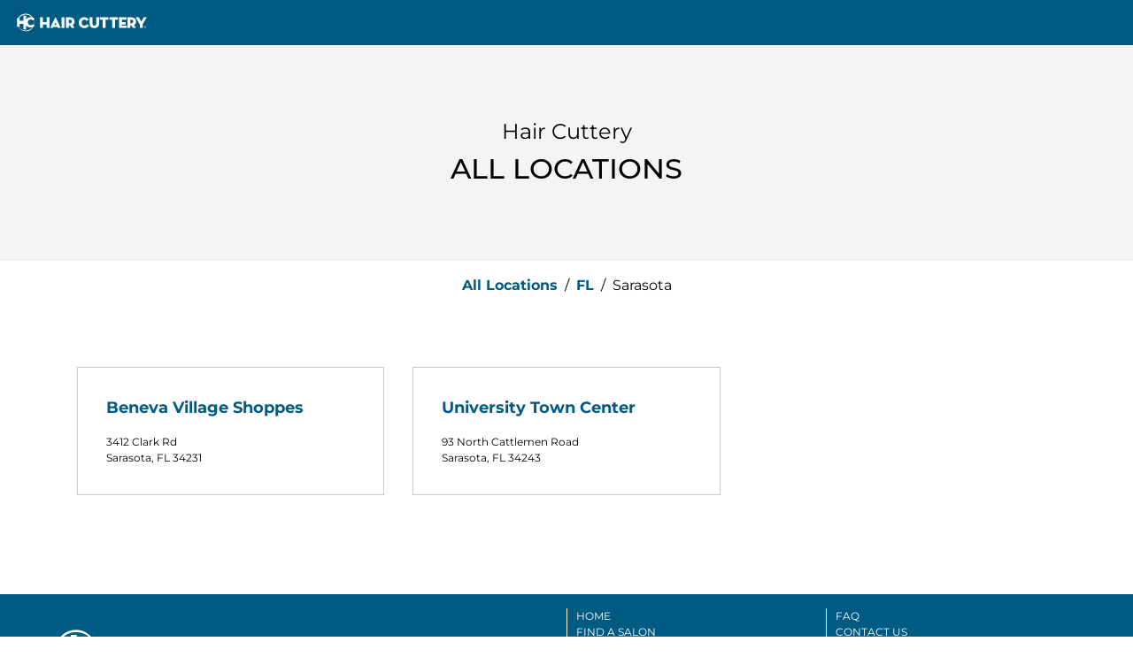

--- FILE ---
content_type: text/html; charset=utf-8
request_url: https://locations.haircuttery.com/fl/sarasota
body_size: 6636
content:
<!DOCTYPE html><html lang="en"><head><link rel="stylesheet" href="/assets/static/main-DGRxgvra.css"/><title>Hair Cuttery locations in Sarasota,FL</title>
    <meta charset="UTF-8"/>
    <meta name="viewport" content="width=device-width, initial-scale=1, maximum-scale=5"/>
    <meta name="description" content="Browse all Hair Cuttery locations."/>
<meta property="og:title" content="Hair Cuttery locations in Sarasota,FL"/>
<meta property="og:description" content="Browse all Hair Cuttery locations."/>
<meta property="og:url" content="https://locations.haircuttery.com/fl/sarasota"/>
<link rel="canonical" href="https://locations.haircuttery.com/fl/sarasota"/>
<link rel="shortcut icon" type="image/ico" href="/assets/static/favicon-BCxHB3LW.ico"/>
<meta http-equiv="X-UA-Compatible" content="IE=edge"/>
<link rel="dns-prefetch" href="//www.yext-pixel.com"/>
<link rel="dns-prefetch" href="//a.cdnmktg.com"/>
<link rel="dns-prefetch" href="//a.mktgcdn.com"/>
<link rel="dns-prefetch" href="//dynl.mktgcdn.com"/>
<link rel="dns-prefetch" href="//dynm.mktgcdn.com"/>
<link rel="dns-prefetch" href="//www.google-analytics.com"/>
<link rel="preconnect" href="https://www.googletagmanager.com"/>
<link rel="preload" href="/src/assets/fonts/Montserrat-Regular.ttf" as="font" type="font/ttf" crossorigin="anonymous"/>
<link rel="preload" href="/src/assets/fonts/Montserrat-Medium.ttf" as="font" type="font/ttf" crossorigin="anonymous"/>
<link rel="preload" href="/src/assets/fonts/Montserrat-SemiBold.ttf" as="font" type="font/ttf" crossorigin="anonymous"/>
<link rel="preload" href="/src/assets/fonts/Montserrat-Bold.ttf" as="font" type="font/ttf" crossorigin="anonymous"/>
<meta name="format-detection" content="telephone=no"/>
<meta property="og:type" content="website"/>
<meta property="twitter:card" content="summary"/>
    <script>window.yextAnalyticsEnabled=false;window.enableYextAnalytics=()=>{window.yextAnalyticsEnabled=true}</script>
<script type="application/ld+json">
  {"@graph":[null,null,{"@context":"http://www.schema.org","@type":"BreadcrumbList","itemListElement":[{"@type":"ListItem","name":"Hair Cuttery Locations Directory","position":1,"item":{"@type":"Thing","@id":"../index.html"}},{"@type":"ListItem","name":"FL","position":2,"item":{"@type":"Thing","@id":"../fl"}},{"@type":"ListItem","name":"Sarasota","position":3,"item":{"@type":"Thing","@id":"../"}}]}]}
  </script>
    <!-- Google Tag Manager - Deferred for Performance -->
    <script>
      // Initialize dataLayer immediately for early events
      window.dataLayer = window.dataLayer || [];
      // Defer GTM loading until after page load
      function loadGTM() {
        (function(w,d,s,l,i){w[l]=w[l]||[];w[l].push({'gtm.start':
        new Date().getTime(),event:'gtm.js'});var f=d.getElementsByTagName(s)[0],
        j=d.createElement(s),dl=l!='dataLayer'?'&l='+l:'';j.async=true;j.src=
        'https://www.googletagmanager.com/gtm.js?id='+i+dl;f.parentNode.insertBefore(j,f);
        })(window,document,'script','dataLayer','GTM-KQZL8Q7');
      }
      // Load GTM after page is fully loaded
      if (document.readyState === 'complete') {
        loadGTM();
      } else {
        window.addEventListener('load', loadGTM);
      }
    </script>
    <!-- End Google Tag Manager --><script type="module">
        const componentURL = new URL("/assets/client/city.DP-5jvzf.js", import.meta.url)
        const component = await import(componentURL);

        const renderURL = new URL("/assets/render/_client.DKzz3cPC.js", import.meta.url)
        const render = await import(renderURL);

        render.render(
        {
            Page: component.default,
            pageProps: JSON.parse(decodeURIComponent("%7B%22document%22%3A%7B%22__%22%3A%7B%22entityPageSet%22%3A%7B%7D%2C%22name%22%3A%22city%22%7D%2C%22_additionalLayoutComponents%22%3A%5B%22CustomCodeSection%22%5D%2C%22_env%22%3A%7B%7D%2C%22_schema%22%3A%7B%22%40context%22%3A%22https%3A%2F%2Fschema.org%22%2C%22%40type%22%3A%22Thing%22%2C%22name%22%3A%22Sarasota%22%2C%22url%22%3A%22locations.haircuttery.com%2Ffl%2Fsarasota%22%7D%2C%22_site%22%3A%7B%22c_brand%22%3A%22Hair%20Cuttery%22%2C%22c_copyrightMessage%22%3A%22%C2%A9%202022%20Hair%20Cuttery.%20All%20Rights%20Reserved.%22%2C%22c_facebook%22%3A%22http%3A%2F%2Fwww.facebook.com%2Fhaircuttery%3Futm_source%3DYext%26utm_medium%3DPages%26utm_campaign%3DFacebook%22%2C%22c_footerLinks%22%3A%5B%7B%22label%22%3A%22Home%22%2C%22link%22%3A%22https%3A%2F%2Fwww.haircuttery.com%2Fhome%2Findex.html%22%2C%22linkType%22%3A%22URL%22%7D%2C%7B%22label%22%3A%22Find%20A%20Salon%22%2C%22link%22%3A%22https%3A%2F%2Fwww.haircuttery.com%2Flocations%2Findex.html%22%2C%22linkType%22%3A%22URL%22%7D%2C%7B%22label%22%3A%22Promotions%22%2C%22link%22%3A%22https%3A%2F%2Fwww.haircuttery.com%2Fpromotions%2Fcurrent-promotions.html%22%2C%22linkType%22%3A%22URL%22%7D%2C%7B%22label%22%3A%22Services%22%2C%22link%22%3A%22https%3A%2F%2Fwww.haircuttery.com%2Fservices%2Findex.html%22%2C%22linkType%22%3A%22URL%22%7D%2C%7B%22label%22%3A%22Lookbook%22%2C%22link%22%3A%22http%3A%2F%2Fwww.haircuttery.com%2Flookbook%2Findex.html%22%2C%22linkType%22%3A%22URL%22%7D%2C%7B%22label%22%3A%22Blog%22%2C%22link%22%3A%22http%3A%2F%2Fwww.haircuttery.com%2Flookbook%2Findex.html%22%2C%22linkType%22%3A%22URL%22%7D%2C%7B%22label%22%3A%22Careers%22%2C%22link%22%3A%22https%3A%2F%2Fhaircutterycareers.com%2F%22%2C%22linkType%22%3A%22URL%22%7D%2C%7B%22label%22%3A%22About%20Us%22%2C%22link%22%3A%22https%3A%2F%2Fwww.haircuttery.com%2Fabout-us%2Findex.html%22%2C%22linkType%22%3A%22URL%22%7D%2C%7B%22label%22%3A%22FAQ%22%2C%22link%22%3A%22https%3A%2F%2Fwww.haircuttery.com%2Fservices%2Ffaq.html%22%2C%22linkType%22%3A%22URL%22%7D%2C%7B%22label%22%3A%22Contact%20Us%22%2C%22link%22%3A%22https%3A%2F%2Fwww.haircuttery.com%2Fabout-us%2Fcontact-us.html%22%2C%22linkType%22%3A%22URL%22%7D%2C%7B%22label%22%3A%22Privacy%20Policy%22%2C%22link%22%3A%22https%3A%2F%2Fwww.haircuttery.com%2Fhome%2Fprivacy-policy-legal.html%22%2C%22linkType%22%3A%22URL%22%7D%2C%7B%22label%22%3A%22Terms%20Of%20Use%22%2C%22link%22%3A%22https%3A%2F%2Fwww.haircuttery.com%2Fhome%2Fterms-of-use-legal.html%22%2C%22linkType%22%3A%22URL%22%7D%2C%7B%22label%22%3A%22Web%20Accessibility%22%2C%22link%22%3A%22https%3A%2F%2Fwww.haircuttery.com%2Fhome%2Fweb-accessibility-legal.html%22%2C%22linkType%22%3A%22URL%22%7D%2C%7B%22label%22%3A%22SMS%20Terms%20And%20Policies%22%2C%22link%22%3A%22https%3A%2F%2Fwww.haircuttery.com%2Fhome%2Fsms-terms-and-policies-legal.html%22%2C%22linkType%22%3A%22URL%22%7D%2C%7B%22label%22%3A%22Hair%20Cuttery%20App%22%2C%22link%22%3A%22https%3A%2F%2Fwww.haircuttery.com%2Fmobileapp%2Findex.html%22%2C%22linkType%22%3A%22URL%22%7D%2C%7B%22label%22%3A%22Real%20Estate%22%2C%22link%22%3A%22https%3A%2F%2Fcorporate.haircuttery.com%2F%3F_gl%3D1*1adrxrq*_gcl_au*NzQzMzEwMjYyLjE3MDk3MjIyMjQ.*_ga*NTgxOTUxNzQ0LjE3MDk3MjIyMjQ.*_ga_BTZQ3L0T1F*MTcwOTcyMjIyMy4xLjEuMTcwOTcyMzg5OS42MC4wLjA.%26_ga%3D2.241094275.1800072717.1709722224-581951744.1709722224%22%2C%22linkType%22%3A%22URL%22%7D%5D%2C%22c_header%22%3A%7B%22links%22%3A%5B%7B%22link%22%3A%22https%3A%2F%2Fwww.haircuttery.com%2F%22%2C%22linkType%22%3A%22URL%22%7D%5D%2C%22logo%22%3A%7B%22height%22%3A100%2C%22url%22%3A%22https%3A%2F%2Fa.mktgcdn.com%2Fp%2FBzSALSNKyVBFz797EoaKt_k3rgAJonv9DnbGYMbxqds%2F100x100.png%22%2C%22width%22%3A100%7D%7D%2C%22c_instagram%22%3A%22http%3A%2F%2Finstagram.com%2Fhaircuttery%3Futm_source%3DYext%26utm_medium%3DPages%26utm_campaign%3DInsta%22%2C%22c_linkedIn%22%3A%22https%3A%2F%2Fwww.linkedin.com%2F%22%2C%22c_mapAPIKey%22%3A%22AIzaSyBswlXKA8H9nVagZTY0m9RfJDtR92ifogI%22%2C%22c_nearbySectionAPIKey%22%3A%225ec681f96baecd41179d3e66003f0602%22%2C%22c_pinterest%22%3A%22http%3A%2F%2Fwww.pinterest.com%2Fhaircuttery%3Futm_source%3DYext%26utm_medium%3DPages%26utm_campaign%3DPinterest%22%2C%22c_reviewsAPIKey%22%3A%2209d03a569781f7507fee39d3074f1752%22%2C%22c_twitter%22%3A%22http%3A%2F%2Ftwitter.com%2Fhaircuttery%3Futm_source%3DYext%26utm_medium%3DPages%26utm_campaign%3DTwitter%22%2C%22c_youtube%22%3A%22http%3A%2F%2Fwww.youtube.com%2Fuser%2Fhaircutterytv%3Fsub_confirmation%3D1%3Futm_source%3DYext%26utm_medium%3DPages%26utm_campaign%3DYoutube%22%2C%22id%22%3A%22site-entity%22%2C%22meta%22%3A%7B%22entityType%22%3A%7B%22id%22%3A%22ce_site%22%2C%22uid%22%3A133501%7D%2C%22locale%22%3A%22en%22%7D%2C%22name%22%3A%22Site%20Entity%22%2C%22uid%22%3A1019882637%7D%2C%22_yext%22%3A%7B%22contentDeliveryAPIDomain%22%3A%22https%3A%2F%2Fcdn.yextapis.com%22%2C%22managementAPIDomain%22%3A%22https%3A%2F%2Fapi.yext.com%22%2C%22platformDomain%22%3A%22https%3A%2F%2Fwww.yext.com%22%7D%2C%22businessId%22%3A1108576%2C%22c_meta%22%3A%7B%22description%22%3A%22Browse%20all%20Hair%20Cuttery%20locations.%22%2C%22title%22%3A%22Hair%20Cuttery%20locations%22%7D%2C%22dm_directoryChildren%22%3A%5B%7B%22address%22%3A%7B%22city%22%3A%22Sarasota%22%2C%22countryCode%22%3A%22US%22%2C%22line1%22%3A%2293%20North%20Cattlemen%20Road%22%2C%22postalCode%22%3A%2234243%22%2C%22region%22%3A%22FL%22%7D%2C%22c_geomodifier%22%3A%22University%20Town%20Center%22%2C%22hours%22%3A%7B%22friday%22%3A%7B%22openIntervals%22%3A%5B%7B%22end%22%3A%2221%3A00%22%2C%22start%22%3A%2209%3A00%22%7D%5D%7D%2C%22monday%22%3A%7B%22openIntervals%22%3A%5B%7B%22end%22%3A%2221%3A00%22%2C%22start%22%3A%2209%3A00%22%7D%5D%7D%2C%22saturday%22%3A%7B%22openIntervals%22%3A%5B%7B%22end%22%3A%2219%3A00%22%2C%22start%22%3A%2209%3A00%22%7D%5D%7D%2C%22sunday%22%3A%7B%22openIntervals%22%3A%5B%7B%22end%22%3A%2218%3A00%22%2C%22start%22%3A%2209%3A00%22%7D%5D%7D%2C%22thursday%22%3A%7B%22openIntervals%22%3A%5B%7B%22end%22%3A%2221%3A00%22%2C%22start%22%3A%2209%3A00%22%7D%5D%7D%2C%22tuesday%22%3A%7B%22openIntervals%22%3A%5B%7B%22end%22%3A%2221%3A00%22%2C%22start%22%3A%2209%3A00%22%7D%5D%7D%2C%22wednesday%22%3A%7B%22openIntervals%22%3A%5B%7B%22end%22%3A%2221%3A00%22%2C%22start%22%3A%2209%3A00%22%7D%5D%7D%7D%2C%22name%22%3A%22Hair%20Cuttery%22%2C%22slug%22%3A%22fl%2Fsarasota%2F93-north-cattlemen-road%22%7D%2C%7B%22address%22%3A%7B%22city%22%3A%22Sarasota%22%2C%22countryCode%22%3A%22US%22%2C%22line1%22%3A%223412%20Clark%20Rd%22%2C%22postalCode%22%3A%2234231%22%2C%22region%22%3A%22FL%22%7D%2C%22c_geomodifier%22%3A%22Beneva%20Village%20Shoppes%22%2C%22hours%22%3A%7B%22friday%22%3A%7B%22openIntervals%22%3A%5B%7B%22end%22%3A%2220%3A00%22%2C%22start%22%3A%2208%3A00%22%7D%5D%7D%2C%22monday%22%3A%7B%22openIntervals%22%3A%5B%7B%22end%22%3A%2220%3A00%22%2C%22start%22%3A%2208%3A00%22%7D%5D%7D%2C%22saturday%22%3A%7B%22openIntervals%22%3A%5B%7B%22end%22%3A%2220%3A00%22%2C%22start%22%3A%2208%3A00%22%7D%5D%7D%2C%22sunday%22%3A%7B%22openIntervals%22%3A%5B%7B%22end%22%3A%2218%3A00%22%2C%22start%22%3A%2209%3A00%22%7D%5D%7D%2C%22thursday%22%3A%7B%22openIntervals%22%3A%5B%7B%22end%22%3A%2220%3A00%22%2C%22start%22%3A%2208%3A00%22%7D%5D%7D%2C%22tuesday%22%3A%7B%22openIntervals%22%3A%5B%7B%22end%22%3A%2220%3A00%22%2C%22start%22%3A%2208%3A00%22%7D%5D%7D%2C%22wednesday%22%3A%7B%22openIntervals%22%3A%5B%7B%22end%22%3A%2220%3A00%22%2C%22start%22%3A%2208%3A00%22%7D%5D%7D%7D%2C%22name%22%3A%22Hair%20Cuttery%20Color%20%26%20Haircuts%20-%20Sarasota%22%2C%22slug%22%3A%22fl%2Fsarasota%2F3412-clark-rd%22%7D%5D%2C%22dm_directoryParents_hair_cuttery_locations_directory%22%3A%5B%7B%22name%22%3A%22Hair%20Cuttery%20Locations%20Directory%22%2C%22slug%22%3A%22index.html%22%7D%2C%7B%22name%22%3A%22FL%22%2C%22slug%22%3A%22fl%22%7D%2C%7B%22name%22%3A%22Sarasota%22%2C%22slug%22%3A%22%22%7D%5D%2C%22id%22%3A%22hair-cuttery-locations-directory_fl_sarasota%22%2C%22locale%22%3A%22en%22%2C%22meta%22%3A%7B%22entityType%22%3A%7B%22id%22%3A%22ce_city%22%2C%22uid%22%3A133499%7D%2C%22locale%22%3A%22en%22%7D%2C%22name%22%3A%22Sarasota%22%2C%22siteDomain%22%3A%22locations.haircuttery.com%22%2C%22siteId%22%3A135111%2C%22siteInternalHostName%22%3A%22locations.haircuttery.com%22%2C%22slug%22%3A%22fl%2Fsarasota%22%2C%22uid%22%3A1034027450%7D%2C%22__meta%22%3A%7B%22mode%22%3A%22production%22%7D%2C%22path%22%3A%22fl%2Fsarasota%22%2C%22relativePrefixToRoot%22%3A%22..%2F%22%7D")),
        }
        );
    </script><script>var IS_PRODUCTION = true;var PRODUCTION_DOMAINS = JSON.parse("{\"primary\":\"locations.haircuttery.com\",\"aliases\":[]}");</script></head>
    <body>
      <div id="reactele"><header class="Header relative bg-brand px-4 py-3"><nav class="flex justify-center md:justify-start"><a class="Link Header-logoLink" href="https://www.haircuttery.com/" style="unicode-bidi:bidi-override;direction:ltr"><img class="w-[153px] h-[27.172px]" src="/assets/static/logo-61DMMJZ2.svg" alt="Logo"/></a></nav></header><button class="fixed flex items-center justify-center bottom-20 right-8 w-10 h-10 z-10 border border-black rounded-full bg-primary-gray hidden"><svg stroke="currentColor" fill="currentColor" stroke-width="0" viewBox="0 0 24 24" class="w-8 h-8" height="1em" width="1em" xmlns="http://www.w3.org/2000/svg"><g><path fill="none" d="M0 0h24v24H0z"></path><path d="M12 10.828l-4.95 4.95-1.414-1.414L12 8l6.364 6.364-1.414 1.414z"></path></g></svg></button><div class="min-h-[calc(100vh-323.17px)]"><div class="DirectoryHero bg-primary-gray py-8 md:py-20 px-4 md:px-0 h-fit"><h1 class="text-center"><div class="Heading Heading--sub text-lg md:text-xl font-light">Hair Cuttery</div><div class="Heading Heading--head text-lg md:text-xl3 font-medium">ALL LOCATIONS</div></h1></div><div class="flex items-start justify-between section flex-col md:items-center md:flex-row"><nav class="Breadcrumbs my-4 xl:mx-auto section justify-center hidden md:flex" aria-label="Breadcrumb"><ol class="flex flex-wrap"><li><a class="Link Link--breadcrumbs Link--underline" href="../index.html" style="unicode-bidi:bidi-override;direction:ltr"><span class="text-secondary font-bold hover:underline">All Locations</span></a><span class="mx-2 text-brand-gray-400">/</span></li><li><a class="Link Link--breadcrumbs Link--underline" href="../fl" style="unicode-bidi:bidi-override;direction:ltr"><span class="text-secondary font-bold hover:underline">FL</span></a><span class="mx-2 text-brand-gray-400">/</span></li><li><span>Sarasota</span></li></ol></nav></div><div class="section py-8 pb-20"><ul class="flex flex-wrap m-4"><li class="p-4 w-full md:w-1/2 lg:w-1/3"><article class="Directorycard bg-white p-6 md:p-8 border h-full border-secondary-gray"><h3 class="mb-4 text-md font-bold text-secondary"><a class="Link Link Link--primary hover:underline" href="../fl/sarasota/3412-clark-rd" style="unicode-bidi:bidi-override;direction:ltr">Beneva Village Shoppes</a></h3><div class="mb-2 text-xxs"></div><div class="text-xxs"><div class="AddressLevered undefined"><div class="AddressLevered-address flex flex-col"><span class="AddressLevered-line1">3412 Clark Rd</span><span class="AddressLevered-line2"></span><div><span class="AddressLevered-city">Sarasota<!-- -->, </span><span class="AddressLevered-region">FL</span><span class="AddressLevered-postalCode"> 34231</span></div></div></div></div></article></li><li class="p-4 w-full md:w-1/2 lg:w-1/3"><article class="Directorycard bg-white p-6 md:p-8 border h-full border-secondary-gray"><h3 class="mb-4 text-md font-bold text-secondary"><a class="Link Link Link--primary hover:underline" href="../fl/sarasota/93-north-cattlemen-road" style="unicode-bidi:bidi-override;direction:ltr">University Town Center</a></h3><div class="mb-2 text-xxs"></div><div class="text-xxs"><div class="AddressLevered undefined"><div class="AddressLevered-address flex flex-col"><span class="AddressLevered-line1">93 North Cattlemen Road</span><span class="AddressLevered-line2"></span><div><span class="AddressLevered-city">Sarasota<!-- -->, </span><span class="AddressLevered-region">FL</span><span class="AddressLevered-postalCode"> 34243</span></div></div></div></div></article></li></ul></div></div><footer class="Footer bg-brand text-white py-4 md:py-0 md:pt-4 px-4 min-h-[200px]"><div class="section max-w-full lg:max-w-[1170px] px-0"><div class="flex flex-col md:flex-row md:gap-[122px] lg:gap-[159px] xl:gap-[189px]"><div class="w-full"><div class="flex justify-between md:block"><a class="Link" href="https://www.haircuttery.com/" style="unicode-bidi:bidi-override;direction:ltr"><img class="w-[160px] md:w-[245px] lg:w-[360px] md:my-4 min-h-[63.938px] h-[63.938px]" src="/assets/static/logo-61DMMJZ2.svg" alt="logo"/></a><div class="h-[21px] items-center flex md:hidden border-l border-l-white"><a class="Link max-w-" href="http://www.facebook.com/haircuttery?utm_source=Yext&amp;utm_medium=Pages&amp;utm_campaign=Facebook" style="unicode-bidi:bidi-override;direction:ltr"><svg stroke="currentColor" fill="currentColor" stroke-width="0" viewBox="0 0 320 512" class="h-4 ml-[0.625rem]" height="1em" width="1em" xmlns="http://www.w3.org/2000/svg"><path d="M279.14 288l14.22-92.66h-88.91v-60.13c0-25.35 12.42-50.06 52.24-50.06h40.42V6.26S260.43 0 225.36 0c-73.22 0-121.08 44.38-121.08 124.72v70.62H22.89V288h81.39v224h100.17V288z"></path></svg><span class="sr-only">facebook</span></a><a class="Link max-w-" href="http://twitter.com/haircuttery?utm_source=Yext&amp;utm_medium=Pages&amp;utm_campaign=Twitter" style="unicode-bidi:bidi-override;direction:ltr"><svg stroke="currentColor" fill="currentColor" stroke-width="0" viewBox="0 0 512 512" class="h-4 ml-[0.625rem]" height="1em" width="1em" xmlns="http://www.w3.org/2000/svg"><path d="M459.37 151.716c.325 4.548.325 9.097.325 13.645 0 138.72-105.583 298.558-298.558 298.558-59.452 0-114.68-17.219-161.137-47.106 8.447.974 16.568 1.299 25.34 1.299 49.055 0 94.213-16.568 130.274-44.832-46.132-.975-84.792-31.188-98.112-72.772 6.498.974 12.995 1.624 19.818 1.624 9.421 0 18.843-1.3 27.614-3.573-48.081-9.747-84.143-51.98-84.143-102.985v-1.299c13.969 7.797 30.214 12.67 47.431 13.319-28.264-18.843-46.781-51.005-46.781-87.391 0-19.492 5.197-37.36 14.294-52.954 51.655 63.675 129.3 105.258 216.365 109.807-1.624-7.797-2.599-15.918-2.599-24.04 0-57.828 46.782-104.934 104.934-104.934 30.213 0 57.502 12.67 76.67 33.137 23.715-4.548 46.456-13.32 66.599-25.34-7.798 24.366-24.366 44.833-46.132 57.827 21.117-2.273 41.584-8.122 60.426-16.243-14.292 20.791-32.161 39.308-52.628 54.253z"></path></svg><span class="sr-only">twitter</span></a><a class="Link max-w-" href="http://www.youtube.com/user/haircutterytv?sub_confirmation=1?utm_source=Yext&amp;utm_medium=Pages&amp;utm_campaign=Youtube" style="unicode-bidi:bidi-override;direction:ltr"><svg stroke="currentColor" fill="currentColor" stroke-width="0" viewBox="0 0 576 512" class="h-4 ml-[0.625rem]" height="1em" width="1em" xmlns="http://www.w3.org/2000/svg"><path d="M549.655 124.083c-6.281-23.65-24.787-42.276-48.284-48.597C458.781 64 288 64 288 64S117.22 64 74.629 75.486c-23.497 6.322-42.003 24.947-48.284 48.597-11.412 42.867-11.412 132.305-11.412 132.305s0 89.438 11.412 132.305c6.281 23.65 24.787 41.5 48.284 47.821C117.22 448 288 448 288 448s170.78 0 213.371-11.486c23.497-6.321 42.003-24.171 48.284-47.821 11.412-42.867 11.412-132.305 11.412-132.305s0-89.438-11.412-132.305zm-317.51 213.508V175.185l142.739 81.205-142.739 81.201z"></path></svg><span class="sr-only">youtube</span></a><a class="Link max-w-" href="http://www.pinterest.com/haircuttery?utm_source=Yext&amp;utm_medium=Pages&amp;utm_campaign=Pinterest" style="unicode-bidi:bidi-override;direction:ltr"><svg stroke="currentColor" fill="currentColor" stroke-width="0" viewBox="0 0 496 512" class="h-5 ml-[0.625rem]" height="1em" width="1em" xmlns="http://www.w3.org/2000/svg"><path d="M496 256c0 137-111 248-248 248-25.6 0-50.2-3.9-73.4-11.1 10.1-16.5 25.2-43.5 30.8-65 3-11.6 15.4-59 15.4-59 8.1 15.4 31.7 28.5 56.8 28.5 74.8 0 128.7-68.8 128.7-154.3 0-81.9-66.9-143.2-152.9-143.2-107 0-163.9 71.8-163.9 150.1 0 36.4 19.4 81.7 50.3 96.1 4.7 2.2 7.2 1.2 8.3-3.3.8-3.4 5-20.3 6.9-28.1.6-2.5.3-4.7-1.7-7.1-10.1-12.5-18.3-35.3-18.3-56.6 0-54.7 41.4-107.6 112-107.6 60.9 0 103.6 41.5 103.6 100.9 0 67.1-33.9 113.6-78 113.6-24.3 0-42.6-20.1-36.7-44.8 7-29.5 20.5-61.3 20.5-82.6 0-19-10.2-34.9-31.4-34.9-24.9 0-44.9 25.7-44.9 60.2 0 22 7.4 36.8 7.4 36.8s-24.5 103.8-29 123.2c-5 21.4-3 51.6-.9 71.2C65.4 450.9 0 361.1 0 256 0 119 111 8 248 8s248 111 248 248z"></path></svg><span class="sr-only">pinterest</span></a><a class="Link max-w-" href="http://instagram.com/haircuttery?utm_source=Yext&amp;utm_medium=Pages&amp;utm_campaign=Insta" style="unicode-bidi:bidi-override;direction:ltr"><svg stroke="currentColor" fill="currentColor" stroke-width="0" viewBox="0 0 448 512" class="h-4 ml-[0.625rem]" height="1em" width="1em" xmlns="http://www.w3.org/2000/svg"><path d="M224.1 141c-63.6 0-114.9 51.3-114.9 114.9s51.3 114.9 114.9 114.9S339 319.5 339 255.9 287.7 141 224.1 141zm0 189.6c-41.1 0-74.7-33.5-74.7-74.7s33.5-74.7 74.7-74.7 74.7 33.5 74.7 74.7-33.6 74.7-74.7 74.7zm146.4-194.3c0 14.9-12 26.8-26.8 26.8-14.9 0-26.8-12-26.8-26.8s12-26.8 26.8-26.8 26.8 12 26.8 26.8zm76.1 27.2c-1.7-35.9-9.9-67.7-36.2-93.9-26.2-26.2-58-34.4-93.9-36.2-37-2.1-147.9-2.1-184.9 0-35.8 1.7-67.6 9.9-93.9 36.1s-34.4 58-36.2 93.9c-2.1 37-2.1 147.9 0 184.9 1.7 35.9 9.9 67.7 36.2 93.9s58 34.4 93.9 36.2c37 2.1 147.9 2.1 184.9 0 35.9-1.7 67.7-9.9 93.9-36.2 26.2-26.2 34.4-58 36.2-93.9 2.1-37 2.1-147.8 0-184.8zM398.8 388c-7.8 19.6-22.9 34.7-42.6 42.6-29.5 11.7-99.5 9-132.1 9s-102.7 2.6-132.1-9c-19.6-7.8-34.7-22.9-42.6-42.6-11.7-29.5-9-99.5-9-132.1s-2.6-102.7 9-132.1c7.8-19.6 22.9-34.7 42.6-42.6 29.5-11.7 99.5-9 132.1-9s102.7-2.6 132.1 9c19.6 7.8 34.7 22.9 42.6 42.6 11.7 29.5 9 99.5 9 132.1s2.7 102.7-9 132.1z"></path></svg><span class="sr-only">instagram</span></a></div></div><div class="text-[8px] text-center sm:text-left mt-4 hidden md:block">© 2022 Hair Cuttery. All Rights Reserved.</div></div><div class="md:hidden"><div class="flex flex-col basis-1/2 pt-5"><a class="Link Link Link--primary mb-5 text-sm hover:underline" href="https://www.haircuttery.com/home/index.html" style="unicode-bidi:bidi-override;direction:ltr">Home</a><a class="Link Link Link--primary mb-5 text-sm hover:underline" href="https://www.haircuttery.com/locations/index.html" style="unicode-bidi:bidi-override;direction:ltr">Find A Salon</a><a class="Link Link Link--primary mb-5 text-sm hover:underline" href="https://www.haircuttery.com/promotions/current-promotions.html" style="unicode-bidi:bidi-override;direction:ltr">Promotions</a><a class="Link Link Link--primary mb-5 text-sm hover:underline" href="https://www.haircuttery.com/services/index.html" style="unicode-bidi:bidi-override;direction:ltr">Services</a><a class="Link Link Link--primary mb-5 text-sm hover:underline" href="http://www.haircuttery.com/lookbook/index.html" style="unicode-bidi:bidi-override;direction:ltr">Lookbook</a><a class="Link Link Link--primary mb-5 text-sm hover:underline" href="http://www.haircuttery.com/lookbook/index.html" style="unicode-bidi:bidi-override;direction:ltr">Blog</a><a class="Link Link Link--primary mb-5 text-sm hover:underline" href="https://haircutterycareers.com/" style="unicode-bidi:bidi-override;direction:ltr">Careers</a><a class="Link Link Link--primary mb-5 text-sm hover:underline" href="https://www.haircuttery.com/about-us/index.html" style="unicode-bidi:bidi-override;direction:ltr">About Us</a><a class="Link Link Link--primary mb-5 text-sm hover:underline" href="https://www.haircuttery.com/services/faq.html" style="unicode-bidi:bidi-override;direction:ltr">FAQ</a><a class="Link Link Link--primary mb-5 text-sm hover:underline" href="https://www.haircuttery.com/about-us/contact-us.html" style="unicode-bidi:bidi-override;direction:ltr">Contact Us</a><a class="Link Link Link--primary mb-5 text-sm hover:underline" href="https://www.haircuttery.com/home/privacy-policy-legal.html" style="unicode-bidi:bidi-override;direction:ltr">Privacy Policy</a><a class="Link Link Link--primary mb-5 text-sm hover:underline" href="https://www.haircuttery.com/home/terms-of-use-legal.html" style="unicode-bidi:bidi-override;direction:ltr">Terms Of Use</a><a class="Link Link Link--primary mb-5 text-sm hover:underline" href="https://www.haircuttery.com/home/web-accessibility-legal.html" style="unicode-bidi:bidi-override;direction:ltr">Web Accessibility</a><a class="Link Link Link--primary mb-5 text-sm hover:underline" href="https://www.haircuttery.com/home/sms-terms-and-policies-legal.html" style="unicode-bidi:bidi-override;direction:ltr">SMS Terms And Policies</a><a class="Link Link Link--primary mb-5 text-sm hover:underline" href="https://www.haircuttery.com/mobileapp/index.html" style="unicode-bidi:bidi-override;direction:ltr">Hair Cuttery App</a><a class="Link Link Link--primary mb-5 text-sm hover:underline" href="https://corporate.haircuttery.com/?_gl=1*1adrxrq*_gcl_au*NzQzMzEwMjYyLjE3MDk3MjIyMjQ.*_ga*NTgxOTUxNzQ0LjE3MDk3MjIyMjQ.*_ga_BTZQ3L0T1F*MTcwOTcyMjIyMy4xLjEuMTcwOTcyMzg5OS42MC4wLjA.&amp;_ga=2.241094275.1800072717.1709722224-581951744.1709722224" style="unicode-bidi:bidi-override;direction:ltr">Real Estate</a></div><div class="text-[11px] sm:text-left">© 2022 HAIR CUTTERY. ALL RIGHTS RESERVED.</div><img class="w-[150px] h-[82px] my-2" src="/assets/static/policyNew-Cm6J8X7b.webp" alt="logo" loading="lazy"/></div><div class="hidden md:flex w-full"><div class="flex flex-col basis-1/2 border-l border-l-white pl-[10px] pb-10"><a class="Link Link Link--primary mb-4 sm:mb-0 sm:mr-4 text-xxs uppercase hover:underline" href="https://www.haircuttery.com/home/index.html" style="unicode-bidi:bidi-override;direction:ltr">Home</a><a class="Link Link Link--primary mb-4 sm:mb-0 sm:mr-4 text-xxs uppercase hover:underline" href="https://www.haircuttery.com/locations/index.html" style="unicode-bidi:bidi-override;direction:ltr">Find A Salon</a><a class="Link Link Link--primary mb-4 sm:mb-0 sm:mr-4 text-xxs uppercase hover:underline" href="https://www.haircuttery.com/promotions/current-promotions.html" style="unicode-bidi:bidi-override;direction:ltr">Promotions</a><a class="Link Link Link--primary mb-4 sm:mb-0 sm:mr-4 text-xxs uppercase hover:underline" href="https://www.haircuttery.com/services/index.html" style="unicode-bidi:bidi-override;direction:ltr">Services</a><a class="Link Link Link--primary mb-4 sm:mb-0 sm:mr-4 text-xxs uppercase hover:underline" href="http://www.haircuttery.com/lookbook/index.html" style="unicode-bidi:bidi-override;direction:ltr">Lookbook</a><a class="Link Link Link--primary mb-4 sm:mb-0 sm:mr-4 text-xxs uppercase hover:underline" href="http://www.haircuttery.com/lookbook/index.html" style="unicode-bidi:bidi-override;direction:ltr">Blog</a><a class="Link Link Link--primary mb-4 sm:mb-0 sm:mr-4 text-xxs uppercase hover:underline" href="https://haircutterycareers.com/" style="unicode-bidi:bidi-override;direction:ltr">Careers</a><a class="Link Link Link--primary mb-4 sm:mb-0 sm:mr-4 text-xxs uppercase hover:underline" href="https://www.haircuttery.com/about-us/index.html" style="unicode-bidi:bidi-override;direction:ltr">About Us</a></div><div class="flex flex-col basis-1/2 border-l border-l-white pl-[10px] pb-10"><a class="Link Link Link--primary mb-4 sm:mb-0 sm:mr-4 text-xxs uppercase hover:underline" href="https://www.haircuttery.com/services/faq.html" style="unicode-bidi:bidi-override;direction:ltr">FAQ</a><a class="Link Link Link--primary mb-4 sm:mb-0 sm:mr-4 text-xxs uppercase hover:underline" href="https://www.haircuttery.com/about-us/contact-us.html" style="unicode-bidi:bidi-override;direction:ltr">Contact Us</a><a class="Link Link Link--primary mb-4 sm:mb-0 sm:mr-4 text-xxs uppercase hover:underline" href="https://www.haircuttery.com/home/privacy-policy-legal.html" style="unicode-bidi:bidi-override;direction:ltr">Privacy Policy</a><a class="Link Link Link--primary mb-4 sm:mb-0 sm:mr-4 text-xxs uppercase hover:underline" href="https://www.haircuttery.com/home/terms-of-use-legal.html" style="unicode-bidi:bidi-override;direction:ltr">Terms Of Use</a><a class="Link Link Link--primary mb-4 sm:mb-0 sm:mr-4 text-xxs uppercase hover:underline" href="https://www.haircuttery.com/home/web-accessibility-legal.html" style="unicode-bidi:bidi-override;direction:ltr">Web Accessibility</a><a class="Link Link Link--primary mb-4 sm:mb-0 sm:mr-4 text-xxs uppercase hover:underline" href="https://www.haircuttery.com/home/sms-terms-and-policies-legal.html" style="unicode-bidi:bidi-override;direction:ltr">SMS Terms And Policies</a><a class="Link Link Link--primary mb-4 sm:mb-0 sm:mr-4 text-xxs uppercase hover:underline" href="https://www.haircuttery.com/mobileapp/index.html" style="unicode-bidi:bidi-override;direction:ltr">Hair Cuttery App</a><a class="Link Link Link--primary mb-4 sm:mb-0 sm:mr-4 text-xxs uppercase hover:underline" href="https://corporate.haircuttery.com/?_gl=1*1adrxrq*_gcl_au*NzQzMzEwMjYyLjE3MDk3MjIyMjQ.*_ga*NTgxOTUxNzQ0LjE3MDk3MjIyMjQ.*_ga_BTZQ3L0T1F*MTcwOTcyMjIyMy4xLjEuMTcwOTcyMzg5OS42MC4wLjA.&amp;_ga=2.241094275.1800072717.1709722224-581951744.1709722224" style="unicode-bidi:bidi-override;direction:ltr">Real Estate</a></div></div></div></div></footer><div class="flex items-start justify-between section flex-col md:items-center md:flex-row"><nav class="Breadcrumbs my-4 xl:mx-auto section flex !mx-0 w-full pb-4 md:!mx-auto" aria-label="Breadcrumb"><ol class="flex flex-wrap"><li><a class="Link Link--breadcrumbs Link--underline" href="../index.html" style="unicode-bidi:bidi-override;direction:ltr"><span class="text-secondary font-bold hover:underline">All Locations</span></a><span class="mx-2 text-brand-gray-400">/</span></li><li><a class="Link Link--breadcrumbs Link--underline" href="../fl" style="unicode-bidi:bidi-override;direction:ltr"><span class="text-secondary font-bold hover:underline">FL</span></a><span class="mx-2 text-brand-gray-400">/</span></li><li><span>Sarasota</span></li></ol></nav></div></div>
    
  </body></html>